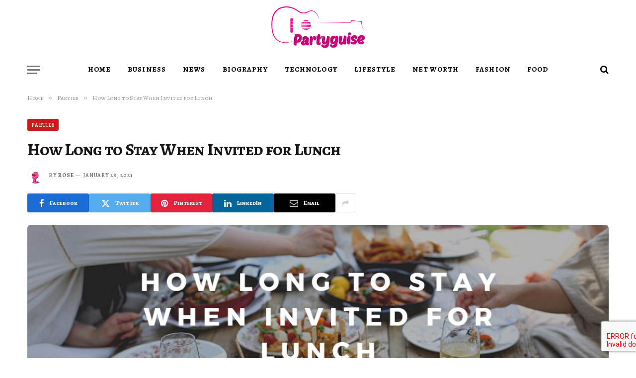

--- FILE ---
content_type: text/html; charset=UTF-8
request_url: https://www.partyguise.info/how-long-to-stay-when-invited-for-lunch/
body_size: 17855
content:

<!DOCTYPE html>
<html lang="en-US" class="s-light site-s-light">

<head>

	<meta charset="UTF-8" />
	<meta name="viewport" content="width=device-width, initial-scale=1" />
	<meta name='robots' content='index, follow, max-image-preview:large, max-snippet:-1, max-video-preview:-1' />
	<style>img:is([sizes="auto" i], [sizes^="auto," i]) { contain-intrinsic-size: 3000px 1500px }</style>
	
	<!-- This site is optimized with the Yoast SEO plugin v26.8 - https://yoast.com/product/yoast-seo-wordpress/ -->
	<title>How Long to Stay When Invited for Lunch - Party Guise</title><link rel="preload" as="image" imagesrcset="https://www.partyguise.info/wp-content/uploads/2021/01/how-long-to-stay-when-invited-for-lunch-1024x568.jpg 1024w, https://www.partyguise.info/wp-content/uploads/2021/01/how-long-to-stay-when-invited-for-lunch.jpg 1126w" imagesizes="(max-width: 1200px) 100vw, 1200px" /><link rel="preload" as="font" href="https://www.partyguise.info/wp-content/themes/smart-mag/css/icons/fonts/ts-icons.woff2?v3.2" type="font/woff2" crossorigin="anonymous" />
	<meta name="description" content="Overstaying an invite can sometimes be annoying to the host. Here is a look at how long you should stay when invited for lunch" />
	<link rel="canonical" href="https://www.partyguise.info/how-long-to-stay-when-invited-for-lunch/" />
	<meta property="og:locale" content="en_US" />
	<meta property="og:type" content="article" />
	<meta property="og:title" content="How Long to Stay When Invited for Lunch - Party Guise" />
	<meta property="og:description" content="Overstaying an invite can sometimes be annoying to the host. Here is a look at how long you should stay when invited for lunch" />
	<meta property="og:url" content="https://www.partyguise.info/how-long-to-stay-when-invited-for-lunch/" />
	<meta property="og:site_name" content="Party Guise" />
	<meta property="article:published_time" content="2021-01-28T07:38:49+00:00" />
	<meta property="article:modified_time" content="2021-02-01T16:25:24+00:00" />
	<meta property="og:image" content="https://www.partyguise.info/wp-content/uploads/2021/01/how-long-to-stay-when-invited-for-lunch.jpg" />
	<meta property="og:image:width" content="1126" />
	<meta property="og:image:height" content="625" />
	<meta property="og:image:type" content="image/jpeg" />
	<meta name="author" content="Rose" />
	<meta name="twitter:card" content="summary_large_image" />
	<meta name="twitter:label1" content="Written by" />
	<meta name="twitter:data1" content="Rose" />
	<meta name="twitter:label2" content="Est. reading time" />
	<meta name="twitter:data2" content="4 minutes" />
	<script type="application/ld+json" class="yoast-schema-graph">{"@context":"https://schema.org","@graph":[{"@type":"Article","@id":"https://www.partyguise.info/how-long-to-stay-when-invited-for-lunch/#article","isPartOf":{"@id":"https://www.partyguise.info/how-long-to-stay-when-invited-for-lunch/"},"author":{"name":"Rose","@id":"https://www.partyguise.info/#/schema/person/a48daa8b42f930442e1ca13f787016d8"},"headline":"How Long to Stay When Invited for Lunch","datePublished":"2021-01-28T07:38:49+00:00","dateModified":"2021-02-01T16:25:24+00:00","mainEntityOfPage":{"@id":"https://www.partyguise.info/how-long-to-stay-when-invited-for-lunch/"},"wordCount":807,"image":{"@id":"https://www.partyguise.info/how-long-to-stay-when-invited-for-lunch/#primaryimage"},"thumbnailUrl":"https://www.partyguise.info/wp-content/uploads/2021/01/how-long-to-stay-when-invited-for-lunch.jpg","articleSection":["Parties"],"inLanguage":"en-US"},{"@type":"WebPage","@id":"https://www.partyguise.info/how-long-to-stay-when-invited-for-lunch/","url":"https://www.partyguise.info/how-long-to-stay-when-invited-for-lunch/","name":"How Long to Stay When Invited for Lunch - Party Guise","isPartOf":{"@id":"https://www.partyguise.info/#website"},"primaryImageOfPage":{"@id":"https://www.partyguise.info/how-long-to-stay-when-invited-for-lunch/#primaryimage"},"image":{"@id":"https://www.partyguise.info/how-long-to-stay-when-invited-for-lunch/#primaryimage"},"thumbnailUrl":"https://www.partyguise.info/wp-content/uploads/2021/01/how-long-to-stay-when-invited-for-lunch.jpg","datePublished":"2021-01-28T07:38:49+00:00","dateModified":"2021-02-01T16:25:24+00:00","author":{"@id":"https://www.partyguise.info/#/schema/person/a48daa8b42f930442e1ca13f787016d8"},"description":"Overstaying an invite can sometimes be annoying to the host. Here is a look at how long you should stay when invited for lunch","breadcrumb":{"@id":"https://www.partyguise.info/how-long-to-stay-when-invited-for-lunch/#breadcrumb"},"inLanguage":"en-US","potentialAction":[{"@type":"ReadAction","target":["https://www.partyguise.info/how-long-to-stay-when-invited-for-lunch/"]}]},{"@type":"ImageObject","inLanguage":"en-US","@id":"https://www.partyguise.info/how-long-to-stay-when-invited-for-lunch/#primaryimage","url":"https://www.partyguise.info/wp-content/uploads/2021/01/how-long-to-stay-when-invited-for-lunch.jpg","contentUrl":"https://www.partyguise.info/wp-content/uploads/2021/01/how-long-to-stay-when-invited-for-lunch.jpg","width":1126,"height":625,"caption":"how long to stay when invited for lunch"},{"@type":"BreadcrumbList","@id":"https://www.partyguise.info/how-long-to-stay-when-invited-for-lunch/#breadcrumb","itemListElement":[{"@type":"ListItem","position":1,"name":"Home","item":"https://www.partyguise.info/"},{"@type":"ListItem","position":2,"name":"How Long to Stay When Invited for Lunch"}]},{"@type":"WebSite","@id":"https://www.partyguise.info/#website","url":"https://www.partyguise.info/","name":"Party Guise","description":"Bringing the Game to the Party","potentialAction":[{"@type":"SearchAction","target":{"@type":"EntryPoint","urlTemplate":"https://www.partyguise.info/?s={search_term_string}"},"query-input":{"@type":"PropertyValueSpecification","valueRequired":true,"valueName":"search_term_string"}}],"inLanguage":"en-US"},{"@type":"Person","@id":"https://www.partyguise.info/#/schema/person/a48daa8b42f930442e1ca13f787016d8","name":"Rose","image":{"@type":"ImageObject","inLanguage":"en-US","@id":"https://www.partyguise.info/#/schema/person/image/","url":"https://secure.gravatar.com/avatar/353c24b3869cd6f3b3420eef8101b999c9302f8eeac07bea44bc562a81688869?s=96&d=robohash&r=g","contentUrl":"https://secure.gravatar.com/avatar/353c24b3869cd6f3b3420eef8101b999c9302f8eeac07bea44bc562a81688869?s=96&d=robohash&r=g","caption":"Rose"}}]}</script>
	<!-- / Yoast SEO plugin. -->


<link rel='dns-prefetch' href='//fonts.googleapis.com' />
<link rel="alternate" type="application/rss+xml" title="Party Guise &raquo; Feed" href="https://www.partyguise.info/feed/" />
<link rel="alternate" type="application/rss+xml" title="Party Guise &raquo; Comments Feed" href="https://www.partyguise.info/comments/feed/" />
<script type="text/javascript">
/* <![CDATA[ */
window._wpemojiSettings = {"baseUrl":"https:\/\/s.w.org\/images\/core\/emoji\/16.0.1\/72x72\/","ext":".png","svgUrl":"https:\/\/s.w.org\/images\/core\/emoji\/16.0.1\/svg\/","svgExt":".svg","source":{"concatemoji":"https:\/\/www.partyguise.info\/wp-includes\/js\/wp-emoji-release.min.js?ver=6.8.3"}};
/*! This file is auto-generated */
!function(s,n){var o,i,e;function c(e){try{var t={supportTests:e,timestamp:(new Date).valueOf()};sessionStorage.setItem(o,JSON.stringify(t))}catch(e){}}function p(e,t,n){e.clearRect(0,0,e.canvas.width,e.canvas.height),e.fillText(t,0,0);var t=new Uint32Array(e.getImageData(0,0,e.canvas.width,e.canvas.height).data),a=(e.clearRect(0,0,e.canvas.width,e.canvas.height),e.fillText(n,0,0),new Uint32Array(e.getImageData(0,0,e.canvas.width,e.canvas.height).data));return t.every(function(e,t){return e===a[t]})}function u(e,t){e.clearRect(0,0,e.canvas.width,e.canvas.height),e.fillText(t,0,0);for(var n=e.getImageData(16,16,1,1),a=0;a<n.data.length;a++)if(0!==n.data[a])return!1;return!0}function f(e,t,n,a){switch(t){case"flag":return n(e,"\ud83c\udff3\ufe0f\u200d\u26a7\ufe0f","\ud83c\udff3\ufe0f\u200b\u26a7\ufe0f")?!1:!n(e,"\ud83c\udde8\ud83c\uddf6","\ud83c\udde8\u200b\ud83c\uddf6")&&!n(e,"\ud83c\udff4\udb40\udc67\udb40\udc62\udb40\udc65\udb40\udc6e\udb40\udc67\udb40\udc7f","\ud83c\udff4\u200b\udb40\udc67\u200b\udb40\udc62\u200b\udb40\udc65\u200b\udb40\udc6e\u200b\udb40\udc67\u200b\udb40\udc7f");case"emoji":return!a(e,"\ud83e\udedf")}return!1}function g(e,t,n,a){var r="undefined"!=typeof WorkerGlobalScope&&self instanceof WorkerGlobalScope?new OffscreenCanvas(300,150):s.createElement("canvas"),o=r.getContext("2d",{willReadFrequently:!0}),i=(o.textBaseline="top",o.font="600 32px Arial",{});return e.forEach(function(e){i[e]=t(o,e,n,a)}),i}function t(e){var t=s.createElement("script");t.src=e,t.defer=!0,s.head.appendChild(t)}"undefined"!=typeof Promise&&(o="wpEmojiSettingsSupports",i=["flag","emoji"],n.supports={everything:!0,everythingExceptFlag:!0},e=new Promise(function(e){s.addEventListener("DOMContentLoaded",e,{once:!0})}),new Promise(function(t){var n=function(){try{var e=JSON.parse(sessionStorage.getItem(o));if("object"==typeof e&&"number"==typeof e.timestamp&&(new Date).valueOf()<e.timestamp+604800&&"object"==typeof e.supportTests)return e.supportTests}catch(e){}return null}();if(!n){if("undefined"!=typeof Worker&&"undefined"!=typeof OffscreenCanvas&&"undefined"!=typeof URL&&URL.createObjectURL&&"undefined"!=typeof Blob)try{var e="postMessage("+g.toString()+"("+[JSON.stringify(i),f.toString(),p.toString(),u.toString()].join(",")+"));",a=new Blob([e],{type:"text/javascript"}),r=new Worker(URL.createObjectURL(a),{name:"wpTestEmojiSupports"});return void(r.onmessage=function(e){c(n=e.data),r.terminate(),t(n)})}catch(e){}c(n=g(i,f,p,u))}t(n)}).then(function(e){for(var t in e)n.supports[t]=e[t],n.supports.everything=n.supports.everything&&n.supports[t],"flag"!==t&&(n.supports.everythingExceptFlag=n.supports.everythingExceptFlag&&n.supports[t]);n.supports.everythingExceptFlag=n.supports.everythingExceptFlag&&!n.supports.flag,n.DOMReady=!1,n.readyCallback=function(){n.DOMReady=!0}}).then(function(){return e}).then(function(){var e;n.supports.everything||(n.readyCallback(),(e=n.source||{}).concatemoji?t(e.concatemoji):e.wpemoji&&e.twemoji&&(t(e.twemoji),t(e.wpemoji)))}))}((window,document),window._wpemojiSettings);
/* ]]> */
</script>
<style id='wp-emoji-styles-inline-css' type='text/css'>

	img.wp-smiley, img.emoji {
		display: inline !important;
		border: none !important;
		box-shadow: none !important;
		height: 1em !important;
		width: 1em !important;
		margin: 0 0.07em !important;
		vertical-align: -0.1em !important;
		background: none !important;
		padding: 0 !important;
	}
</style>
<link rel='stylesheet' id='wp-block-library-css' href='https://www.partyguise.info/wp-includes/css/dist/block-library/style.min.css?ver=6.8.3' type='text/css' media='all' />
<style id='classic-theme-styles-inline-css' type='text/css'>
/*! This file is auto-generated */
.wp-block-button__link{color:#fff;background-color:#32373c;border-radius:9999px;box-shadow:none;text-decoration:none;padding:calc(.667em + 2px) calc(1.333em + 2px);font-size:1.125em}.wp-block-file__button{background:#32373c;color:#fff;text-decoration:none}
</style>
<style id='global-styles-inline-css' type='text/css'>
:root{--wp--preset--aspect-ratio--square: 1;--wp--preset--aspect-ratio--4-3: 4/3;--wp--preset--aspect-ratio--3-4: 3/4;--wp--preset--aspect-ratio--3-2: 3/2;--wp--preset--aspect-ratio--2-3: 2/3;--wp--preset--aspect-ratio--16-9: 16/9;--wp--preset--aspect-ratio--9-16: 9/16;--wp--preset--color--black: #000000;--wp--preset--color--cyan-bluish-gray: #abb8c3;--wp--preset--color--white: #ffffff;--wp--preset--color--pale-pink: #f78da7;--wp--preset--color--vivid-red: #cf2e2e;--wp--preset--color--luminous-vivid-orange: #ff6900;--wp--preset--color--luminous-vivid-amber: #fcb900;--wp--preset--color--light-green-cyan: #7bdcb5;--wp--preset--color--vivid-green-cyan: #00d084;--wp--preset--color--pale-cyan-blue: #8ed1fc;--wp--preset--color--vivid-cyan-blue: #0693e3;--wp--preset--color--vivid-purple: #9b51e0;--wp--preset--gradient--vivid-cyan-blue-to-vivid-purple: linear-gradient(135deg,rgba(6,147,227,1) 0%,rgb(155,81,224) 100%);--wp--preset--gradient--light-green-cyan-to-vivid-green-cyan: linear-gradient(135deg,rgb(122,220,180) 0%,rgb(0,208,130) 100%);--wp--preset--gradient--luminous-vivid-amber-to-luminous-vivid-orange: linear-gradient(135deg,rgba(252,185,0,1) 0%,rgba(255,105,0,1) 100%);--wp--preset--gradient--luminous-vivid-orange-to-vivid-red: linear-gradient(135deg,rgba(255,105,0,1) 0%,rgb(207,46,46) 100%);--wp--preset--gradient--very-light-gray-to-cyan-bluish-gray: linear-gradient(135deg,rgb(238,238,238) 0%,rgb(169,184,195) 100%);--wp--preset--gradient--cool-to-warm-spectrum: linear-gradient(135deg,rgb(74,234,220) 0%,rgb(151,120,209) 20%,rgb(207,42,186) 40%,rgb(238,44,130) 60%,rgb(251,105,98) 80%,rgb(254,248,76) 100%);--wp--preset--gradient--blush-light-purple: linear-gradient(135deg,rgb(255,206,236) 0%,rgb(152,150,240) 100%);--wp--preset--gradient--blush-bordeaux: linear-gradient(135deg,rgb(254,205,165) 0%,rgb(254,45,45) 50%,rgb(107,0,62) 100%);--wp--preset--gradient--luminous-dusk: linear-gradient(135deg,rgb(255,203,112) 0%,rgb(199,81,192) 50%,rgb(65,88,208) 100%);--wp--preset--gradient--pale-ocean: linear-gradient(135deg,rgb(255,245,203) 0%,rgb(182,227,212) 50%,rgb(51,167,181) 100%);--wp--preset--gradient--electric-grass: linear-gradient(135deg,rgb(202,248,128) 0%,rgb(113,206,126) 100%);--wp--preset--gradient--midnight: linear-gradient(135deg,rgb(2,3,129) 0%,rgb(40,116,252) 100%);--wp--preset--font-size--small: 13px;--wp--preset--font-size--medium: 20px;--wp--preset--font-size--large: 36px;--wp--preset--font-size--x-large: 42px;--wp--preset--spacing--20: 0.44rem;--wp--preset--spacing--30: 0.67rem;--wp--preset--spacing--40: 1rem;--wp--preset--spacing--50: 1.5rem;--wp--preset--spacing--60: 2.25rem;--wp--preset--spacing--70: 3.38rem;--wp--preset--spacing--80: 5.06rem;--wp--preset--shadow--natural: 6px 6px 9px rgba(0, 0, 0, 0.2);--wp--preset--shadow--deep: 12px 12px 50px rgba(0, 0, 0, 0.4);--wp--preset--shadow--sharp: 6px 6px 0px rgba(0, 0, 0, 0.2);--wp--preset--shadow--outlined: 6px 6px 0px -3px rgba(255, 255, 255, 1), 6px 6px rgba(0, 0, 0, 1);--wp--preset--shadow--crisp: 6px 6px 0px rgba(0, 0, 0, 1);}:where(.is-layout-flex){gap: 0.5em;}:where(.is-layout-grid){gap: 0.5em;}body .is-layout-flex{display: flex;}.is-layout-flex{flex-wrap: wrap;align-items: center;}.is-layout-flex > :is(*, div){margin: 0;}body .is-layout-grid{display: grid;}.is-layout-grid > :is(*, div){margin: 0;}:where(.wp-block-columns.is-layout-flex){gap: 2em;}:where(.wp-block-columns.is-layout-grid){gap: 2em;}:where(.wp-block-post-template.is-layout-flex){gap: 1.25em;}:where(.wp-block-post-template.is-layout-grid){gap: 1.25em;}.has-black-color{color: var(--wp--preset--color--black) !important;}.has-cyan-bluish-gray-color{color: var(--wp--preset--color--cyan-bluish-gray) !important;}.has-white-color{color: var(--wp--preset--color--white) !important;}.has-pale-pink-color{color: var(--wp--preset--color--pale-pink) !important;}.has-vivid-red-color{color: var(--wp--preset--color--vivid-red) !important;}.has-luminous-vivid-orange-color{color: var(--wp--preset--color--luminous-vivid-orange) !important;}.has-luminous-vivid-amber-color{color: var(--wp--preset--color--luminous-vivid-amber) !important;}.has-light-green-cyan-color{color: var(--wp--preset--color--light-green-cyan) !important;}.has-vivid-green-cyan-color{color: var(--wp--preset--color--vivid-green-cyan) !important;}.has-pale-cyan-blue-color{color: var(--wp--preset--color--pale-cyan-blue) !important;}.has-vivid-cyan-blue-color{color: var(--wp--preset--color--vivid-cyan-blue) !important;}.has-vivid-purple-color{color: var(--wp--preset--color--vivid-purple) !important;}.has-black-background-color{background-color: var(--wp--preset--color--black) !important;}.has-cyan-bluish-gray-background-color{background-color: var(--wp--preset--color--cyan-bluish-gray) !important;}.has-white-background-color{background-color: var(--wp--preset--color--white) !important;}.has-pale-pink-background-color{background-color: var(--wp--preset--color--pale-pink) !important;}.has-vivid-red-background-color{background-color: var(--wp--preset--color--vivid-red) !important;}.has-luminous-vivid-orange-background-color{background-color: var(--wp--preset--color--luminous-vivid-orange) !important;}.has-luminous-vivid-amber-background-color{background-color: var(--wp--preset--color--luminous-vivid-amber) !important;}.has-light-green-cyan-background-color{background-color: var(--wp--preset--color--light-green-cyan) !important;}.has-vivid-green-cyan-background-color{background-color: var(--wp--preset--color--vivid-green-cyan) !important;}.has-pale-cyan-blue-background-color{background-color: var(--wp--preset--color--pale-cyan-blue) !important;}.has-vivid-cyan-blue-background-color{background-color: var(--wp--preset--color--vivid-cyan-blue) !important;}.has-vivid-purple-background-color{background-color: var(--wp--preset--color--vivid-purple) !important;}.has-black-border-color{border-color: var(--wp--preset--color--black) !important;}.has-cyan-bluish-gray-border-color{border-color: var(--wp--preset--color--cyan-bluish-gray) !important;}.has-white-border-color{border-color: var(--wp--preset--color--white) !important;}.has-pale-pink-border-color{border-color: var(--wp--preset--color--pale-pink) !important;}.has-vivid-red-border-color{border-color: var(--wp--preset--color--vivid-red) !important;}.has-luminous-vivid-orange-border-color{border-color: var(--wp--preset--color--luminous-vivid-orange) !important;}.has-luminous-vivid-amber-border-color{border-color: var(--wp--preset--color--luminous-vivid-amber) !important;}.has-light-green-cyan-border-color{border-color: var(--wp--preset--color--light-green-cyan) !important;}.has-vivid-green-cyan-border-color{border-color: var(--wp--preset--color--vivid-green-cyan) !important;}.has-pale-cyan-blue-border-color{border-color: var(--wp--preset--color--pale-cyan-blue) !important;}.has-vivid-cyan-blue-border-color{border-color: var(--wp--preset--color--vivid-cyan-blue) !important;}.has-vivid-purple-border-color{border-color: var(--wp--preset--color--vivid-purple) !important;}.has-vivid-cyan-blue-to-vivid-purple-gradient-background{background: var(--wp--preset--gradient--vivid-cyan-blue-to-vivid-purple) !important;}.has-light-green-cyan-to-vivid-green-cyan-gradient-background{background: var(--wp--preset--gradient--light-green-cyan-to-vivid-green-cyan) !important;}.has-luminous-vivid-amber-to-luminous-vivid-orange-gradient-background{background: var(--wp--preset--gradient--luminous-vivid-amber-to-luminous-vivid-orange) !important;}.has-luminous-vivid-orange-to-vivid-red-gradient-background{background: var(--wp--preset--gradient--luminous-vivid-orange-to-vivid-red) !important;}.has-very-light-gray-to-cyan-bluish-gray-gradient-background{background: var(--wp--preset--gradient--very-light-gray-to-cyan-bluish-gray) !important;}.has-cool-to-warm-spectrum-gradient-background{background: var(--wp--preset--gradient--cool-to-warm-spectrum) !important;}.has-blush-light-purple-gradient-background{background: var(--wp--preset--gradient--blush-light-purple) !important;}.has-blush-bordeaux-gradient-background{background: var(--wp--preset--gradient--blush-bordeaux) !important;}.has-luminous-dusk-gradient-background{background: var(--wp--preset--gradient--luminous-dusk) !important;}.has-pale-ocean-gradient-background{background: var(--wp--preset--gradient--pale-ocean) !important;}.has-electric-grass-gradient-background{background: var(--wp--preset--gradient--electric-grass) !important;}.has-midnight-gradient-background{background: var(--wp--preset--gradient--midnight) !important;}.has-small-font-size{font-size: var(--wp--preset--font-size--small) !important;}.has-medium-font-size{font-size: var(--wp--preset--font-size--medium) !important;}.has-large-font-size{font-size: var(--wp--preset--font-size--large) !important;}.has-x-large-font-size{font-size: var(--wp--preset--font-size--x-large) !important;}
:where(.wp-block-post-template.is-layout-flex){gap: 1.25em;}:where(.wp-block-post-template.is-layout-grid){gap: 1.25em;}
:where(.wp-block-columns.is-layout-flex){gap: 2em;}:where(.wp-block-columns.is-layout-grid){gap: 2em;}
:root :where(.wp-block-pullquote){font-size: 1.5em;line-height: 1.6;}
</style>
<link rel='stylesheet' id='dashicons-css' href='https://www.partyguise.info/wp-includes/css/dashicons.min.css?ver=6.8.3' type='text/css' media='all' />
<link rel='stylesheet' id='admin-bar-css' href='https://www.partyguise.info/wp-includes/css/admin-bar.min.css?ver=6.8.3' type='text/css' media='all' />
<style id='admin-bar-inline-css' type='text/css'>

    /* Hide CanvasJS credits for P404 charts specifically */
    #p404RedirectChart .canvasjs-chart-credit {
        display: none !important;
    }
    
    #p404RedirectChart canvas {
        border-radius: 6px;
    }

    .p404-redirect-adminbar-weekly-title {
        font-weight: bold;
        font-size: 14px;
        color: #fff;
        margin-bottom: 6px;
    }

    #wpadminbar #wp-admin-bar-p404_free_top_button .ab-icon:before {
        content: "\f103";
        color: #dc3545;
        top: 3px;
    }
    
    #wp-admin-bar-p404_free_top_button .ab-item {
        min-width: 80px !important;
        padding: 0px !important;
    }
    
    /* Ensure proper positioning and z-index for P404 dropdown */
    .p404-redirect-adminbar-dropdown-wrap { 
        min-width: 0; 
        padding: 0;
        position: static !important;
    }
    
    #wpadminbar #wp-admin-bar-p404_free_top_button_dropdown {
        position: static !important;
    }
    
    #wpadminbar #wp-admin-bar-p404_free_top_button_dropdown .ab-item {
        padding: 0 !important;
        margin: 0 !important;
    }
    
    .p404-redirect-dropdown-container {
        min-width: 340px;
        padding: 18px 18px 12px 18px;
        background: #23282d !important;
        color: #fff;
        border-radius: 12px;
        box-shadow: 0 8px 32px rgba(0,0,0,0.25);
        margin-top: 10px;
        position: relative !important;
        z-index: 999999 !important;
        display: block !important;
        border: 1px solid #444;
    }
    
    /* Ensure P404 dropdown appears on hover */
    #wpadminbar #wp-admin-bar-p404_free_top_button .p404-redirect-dropdown-container { 
        display: none !important;
    }
    
    #wpadminbar #wp-admin-bar-p404_free_top_button:hover .p404-redirect-dropdown-container { 
        display: block !important;
    }
    
    #wpadminbar #wp-admin-bar-p404_free_top_button:hover #wp-admin-bar-p404_free_top_button_dropdown .p404-redirect-dropdown-container {
        display: block !important;
    }
    
    .p404-redirect-card {
        background: #2c3338;
        border-radius: 8px;
        padding: 18px 18px 12px 18px;
        box-shadow: 0 2px 8px rgba(0,0,0,0.07);
        display: flex;
        flex-direction: column;
        align-items: flex-start;
        border: 1px solid #444;
    }
    
    .p404-redirect-btn {
        display: inline-block;
        background: #dc3545;
        color: #fff !important;
        font-weight: bold;
        padding: 5px 22px;
        border-radius: 8px;
        text-decoration: none;
        font-size: 17px;
        transition: background 0.2s, box-shadow 0.2s;
        margin-top: 8px;
        box-shadow: 0 2px 8px rgba(220,53,69,0.15);
        text-align: center;
        line-height: 1.6;
    }
    
    .p404-redirect-btn:hover {
        background: #c82333;
        color: #fff !important;
        box-shadow: 0 4px 16px rgba(220,53,69,0.25);
    }
    
    /* Prevent conflicts with other admin bar dropdowns */
    #wpadminbar .ab-top-menu > li:hover > .ab-item,
    #wpadminbar .ab-top-menu > li.hover > .ab-item {
        z-index: auto;
    }
    
    #wpadminbar #wp-admin-bar-p404_free_top_button:hover > .ab-item {
        z-index: 999998 !important;
    }
    
</style>
<link rel='stylesheet' id='contact-form-7-css' href='https://www.partyguise.info/wp-content/plugins/contact-form-7/includes/css/styles.css?ver=6.1.4' type='text/css' media='all' />
<link rel='stylesheet' id='smartmag-core-css' href='https://www.partyguise.info/wp-content/themes/smart-mag/style.css?ver=10.3.0' type='text/css' media='all' />
<style id='smartmag-core-inline-css' type='text/css'>
:root { --c-main: #d11717;
--c-main-rgb: 209,23,23;
--text-font: "Alegreya SC", system-ui, -apple-system, "Segoe UI", Arial, sans-serif;
--body-font: "Alegreya SC", system-ui, -apple-system, "Segoe UI", Arial, sans-serif;
--ui-font: "Alegreya SC", system-ui, -apple-system, "Segoe UI", Arial, sans-serif;
--title-font: "Alegreya SC", system-ui, -apple-system, "Segoe UI", Arial, sans-serif;
--h-font: "Alegreya SC", system-ui, -apple-system, "Segoe UI", Arial, sans-serif;
--tertiary-font: "Alegreya SC", system-ui, -apple-system, "Segoe UI", Arial, sans-serif;
--title-font: "Alegreya SC", system-ui, -apple-system, "Segoe UI", Arial, sans-serif;
--h-font: "Alegreya SC", system-ui, -apple-system, "Segoe UI", Arial, sans-serif;
--text-h-font: var(--h-font);
--title-font: var(--body-font);
--main-width: 1170px;
--c-post-meta: #6a6f7e;
--c-excerpts: #656a6d;
--excerpt-size: 13px;
--post-content-gaps: 1.5em; }
.post-title:not(._) { font-weight: 600; letter-spacing: -0.02em; }
:root { --sidebar-width: 301px; }
.ts-row, .has-el-gap { --sidebar-c-width: calc(var(--sidebar-width) + var(--grid-gutter-h) + var(--sidebar-c-pad)); }
:root { --sidebar-pad: 44px; --sidebar-sep-pad: 44px; }
.smart-head-main .smart-head-mid { background-color: #ffffff; }
.smart-head-main .smart-head-bot { background-color: #ffffff; }
.s-light .navigation-main { --c-nav: #000000; --c-nav-hov: #dd3333; }
.smart-head-main { --c-search-icon: #000000; }
.s-dark .lower-footer { color: #ffffff; }
.lower-footer .inner { padding-top: 55px; padding-bottom: 55px; padding-left: 30px; padding-right: 30px; }
.post-meta { font-family: var(--ui-font); }
.post-meta .meta-item, .post-meta .text-in { font-size: 10px; font-weight: 600; text-transform: uppercase; letter-spacing: 0.07em; }
.post-meta .post-cat > a { font-weight: 600; letter-spacing: 0.09em; }
.post-meta .post-author > a { font-weight: bold; }
.s-light .block-wrap.s-dark { --c-post-meta: var(--c-contrast-450); }
.post-meta .post-author > a { color: #6a6f7e; }
.post-meta .post-cat > a { color: var(--c-main); }
.s-dark .post-meta .post-cat > a { color: #6a6f7e; }
.l-post { --media-radius: 8px; }
.l-post .excerpt { font-family: var(--ui-font); }
.cat-labels .category { border-radius: 3px; padding-top: 2px; }
.block-head-a1 .heading { font-weight: 800; }
.block-head-a2 .heading { font-weight: 900; }
.block-head-c .heading { font-family: var(--ui-font); font-size: 16px; letter-spacing: 0.05em; }
.block-head-g .heading { font-size: 15px; letter-spacing: 0.05em; }
.load-button { border-radius: 6px; }
.loop-grid-base .post-title { font-size: 17px; }
.loop-grid-sm .post-title { font-size: 15px; }
.has-nums .l-post { --num-font: var(--ui-font); }
.has-nums-a .l-post .post-title:before,
.has-nums-b .l-post .content:before { font-size: 34px; font-weight: 500; }
.has-nums:not(.has-nums-c) { --num-color: var(--c-main); }
.loop-list .ratio-is-custom { padding-bottom: calc(100% / 1.55); }
.loop-list .post-title { font-size: 22px; }
.single-featured .featured, .the-post-header .featured { border-radius: 6px; --media-radius: 6px; overflow: hidden; }
.post-meta-single .meta-item, .post-meta-single .text-in { font-size: 11px; font-weight: 500; }
.entry-content { font-family: "arial", system-ui, -apple-system, "Segoe UI", Arial, sans-serif; --c-a: #ff3a3a; }
.entry-content p { --post-content-gaps: 1.3em; }
.post-share-b:not(.is-not-global) { --service-width: 124px; --service-min-width: initial; --service-b-radius: 3px; }
.post-share-b:not(.is-not-global) .service .label { font-size: 12px; }
.s-head-modern .sub-title { font-size: 16px; }
.a-wrap-1 { background-color: #303030; }
@media (min-width: 1200px) { .s-head-modern-a .post-title { font-size: 34px; } }
@media (min-width: 940px) and (max-width: 1200px) { .ts-row, .has-el-gap { --sidebar-c-width: calc(var(--sidebar-width) + var(--grid-gutter-h) + var(--sidebar-c-pad)); } }
@media (min-width: 768px) and (max-width: 940px) { .ts-contain, .main { padding-left: 35px; padding-right: 35px; } }
@media (max-width: 767px) { .ts-contain, .main { padding-left: 25px; padding-right: 25px; } }


</style>
<link rel='stylesheet' id='smartmag-magnific-popup-css' href='https://www.partyguise.info/wp-content/themes/smart-mag/css/lightbox.css?ver=10.3.0' type='text/css' media='all' />
<link rel='stylesheet' id='smartmag-icons-css' href='https://www.partyguise.info/wp-content/themes/smart-mag/css/icons/icons.css?ver=10.3.0' type='text/css' media='all' />
<link rel='stylesheet' id='smartmag-gfonts-custom-css' href='https://fonts.googleapis.com/css?family=Alegreya+SC%3A400%2C500%2C600%2C700%7Carial%3A400%2C500%2C600%2C700&#038;display=swap' type='text/css' media='all' />
<script type="text/javascript" id="smartmag-lazy-inline-js-after">
/* <![CDATA[ */
/**
 * @copyright ThemeSphere
 * @preserve
 */
var BunyadLazy={};BunyadLazy.load=function(){function a(e,n){var t={};e.dataset.bgset&&e.dataset.sizes?(t.sizes=e.dataset.sizes,t.srcset=e.dataset.bgset):t.src=e.dataset.bgsrc,function(t){var a=t.dataset.ratio;if(0<a){const e=t.parentElement;if(e.classList.contains("media-ratio")){const n=e.style;n.getPropertyValue("--a-ratio")||(n.paddingBottom=100/a+"%")}}}(e);var a,o=document.createElement("img");for(a in o.onload=function(){var t="url('"+(o.currentSrc||o.src)+"')",a=e.style;a.backgroundImage!==t&&requestAnimationFrame(()=>{a.backgroundImage=t,n&&n()}),o.onload=null,o.onerror=null,o=null},o.onerror=o.onload,t)o.setAttribute(a,t[a]);o&&o.complete&&0<o.naturalWidth&&o.onload&&o.onload()}function e(t){t.dataset.loaded||a(t,()=>{document.dispatchEvent(new Event("lazyloaded")),t.dataset.loaded=1})}function n(t){"complete"===document.readyState?t():window.addEventListener("load",t)}return{initEarly:function(){var t,a=()=>{document.querySelectorAll(".img.bg-cover:not(.lazyload)").forEach(e)};"complete"!==document.readyState?(t=setInterval(a,150),n(()=>{a(),clearInterval(t)})):a()},callOnLoad:n,initBgImages:function(t){t&&n(()=>{document.querySelectorAll(".img.bg-cover").forEach(e)})},bgLoad:a}}(),BunyadLazy.load.initEarly();
/* ]]> */
</script>
<script type="text/javascript" src="https://www.partyguise.info/wp-content/plugins/sphere-post-views/assets/js/post-views.js?ver=1.0.1" id="sphere-post-views-js"></script>
<script type="text/javascript" id="sphere-post-views-js-after">
/* <![CDATA[ */
var Sphere_PostViews = {"ajaxUrl":"https:\/\/www.partyguise.info\/wp-admin\/admin-ajax.php?sphere_post_views=1","sampling":0,"samplingRate":10,"repeatCountDelay":0,"postID":671,"token":"7ffbc59517"}
/* ]]> */
</script>
<script type="text/javascript" src="https://www.partyguise.info/wp-includes/js/jquery/jquery.min.js?ver=3.7.1" id="jquery-core-js"></script>
<script type="text/javascript" src="https://www.partyguise.info/wp-includes/js/jquery/jquery-migrate.min.js?ver=3.4.1" id="jquery-migrate-js"></script>
<link rel="https://api.w.org/" href="https://www.partyguise.info/wp-json/" /><link rel="alternate" title="JSON" type="application/json" href="https://www.partyguise.info/wp-json/wp/v2/posts/671" /><link rel="EditURI" type="application/rsd+xml" title="RSD" href="https://www.partyguise.info/xmlrpc.php?rsd" />
<meta name="generator" content="WordPress 6.8.3" />
<link rel='shortlink' href='https://www.partyguise.info/?p=671' />
<link rel="alternate" title="oEmbed (JSON)" type="application/json+oembed" href="https://www.partyguise.info/wp-json/oembed/1.0/embed?url=https%3A%2F%2Fwww.partyguise.info%2Fhow-long-to-stay-when-invited-for-lunch%2F" />
<link rel="alternate" title="oEmbed (XML)" type="text/xml+oembed" href="https://www.partyguise.info/wp-json/oembed/1.0/embed?url=https%3A%2F%2Fwww.partyguise.info%2Fhow-long-to-stay-when-invited-for-lunch%2F&#038;format=xml" />

		<script>
		var BunyadSchemeKey = 'bunyad-scheme';
		(() => {
			const d = document.documentElement;
			const c = d.classList;
			var scheme = localStorage.getItem(BunyadSchemeKey);
			
			if (scheme) {
				d.dataset.origClass = c;
				scheme === 'dark' ? c.remove('s-light', 'site-s-light') : c.remove('s-dark', 'site-s-dark');
				c.add('site-s-' + scheme, 's-' + scheme);
			}
		})();
		</script>
		<meta name="generator" content="Elementor 3.32.2; features: additional_custom_breakpoints; settings: css_print_method-external, google_font-enabled, font_display-swap">
			<style>
				.e-con.e-parent:nth-of-type(n+4):not(.e-lazyloaded):not(.e-no-lazyload),
				.e-con.e-parent:nth-of-type(n+4):not(.e-lazyloaded):not(.e-no-lazyload) * {
					background-image: none !important;
				}
				@media screen and (max-height: 1024px) {
					.e-con.e-parent:nth-of-type(n+3):not(.e-lazyloaded):not(.e-no-lazyload),
					.e-con.e-parent:nth-of-type(n+3):not(.e-lazyloaded):not(.e-no-lazyload) * {
						background-image: none !important;
					}
				}
				@media screen and (max-height: 640px) {
					.e-con.e-parent:nth-of-type(n+2):not(.e-lazyloaded):not(.e-no-lazyload),
					.e-con.e-parent:nth-of-type(n+2):not(.e-lazyloaded):not(.e-no-lazyload) * {
						background-image: none !important;
					}
				}
			</style>
			

</head>

<body class="wp-singular post-template-default single single-post postid-671 single-format-standard wp-theme-smart-mag no-sidebar post-layout-modern post-cat-30 has-lb has-lb-sm ts-img-hov-fade has-sb-sep layout-normal elementor-default elementor-kit-1053">



<div class="main-wrap">

	
<div class="off-canvas-backdrop"></div>
<div class="mobile-menu-container off-canvas s-dark hide-menu-lg" id="off-canvas">

	<div class="off-canvas-head">
		<a href="#" class="close">
			<span class="visuallyhidden">Close Menu</span>
			<i class="tsi tsi-times"></i>
		</a>

		<div class="ts-logo">
			<img class="logo-mobile logo-image logo-image-dark" src="https://www.partyguise.info/wp-content/uploads/2023/07/Untitledcfvvvv-01.png" width="307" height="144" alt="Party Guise"/><img class="logo-mobile logo-image" src="https://www.partyguise.info/wp-content/uploads/2023/07/Untitledcfvvvv-01.png" width="307" height="144" alt="Party Guise"/>		</div>
	</div>

	<div class="off-canvas-content">

					<ul class="mobile-menu"></ul>
		
					<div class="off-canvas-widgets">
				
		<div id="smartmag-block-newsletter-2" class="widget ts-block-widget smartmag-widget-newsletter">		
		<div class="block">
			<div class="block-newsletter ">
	<div class="spc-newsletter spc-newsletter-b spc-newsletter-center spc-newsletter-sm">

		<div class="bg-wrap"></div>

		
		<div class="inner">

			
			
			<h3 class="heading">
				Subscribe to Updates			</h3>

							<div class="base-text message">
					<p>Get the latest creative news from FooBar about art, design and business.</p>
</div>
			
							<form method="post" action="" class="form fields-style fields-full" target="_blank">
					<div class="main-fields">
						<p class="field-email">
							<input type="email" name="EMAIL" placeholder="Your email address.." required />
						</p>
						
						<p class="field-submit">
							<input type="submit" value="Subscribe" />
						</p>
					</div>

											<p class="disclaimer">
							<label>
																	<input type="checkbox" name="privacy" required />
								
								By signing up, you agree to the our terms and our <a href="#">Privacy Policy</a> agreement.							</label>
						</p>
									</form>
			
			
		</div>
	</div>
</div>		</div>

		</div>
		<div id="smartmag-block-posts-small-3" class="widget ts-block-widget smartmag-widget-posts-small">		
		<div class="block">
					<section class="block-wrap block-posts-small block-sc mb-none" data-id="1">

			<div class="widget-title block-head block-head-ac block-head-b"><h5 class="heading">What's Hot</h5></div>	
			<div class="block-content">
				
	<div class="loop loop-small loop-small-a loop-sep loop-small-sep grid grid-1 md:grid-1 sm:grid-1 xs:grid-1">

					
<article class="l-post small-post small-a-post m-pos-left">

	
			<div class="media">

		
			<a href="https://www.partyguise.info/the-art-of-temporal-decor-designing-parties-that-evolve-as-the-night-progresses/" class="image-link media-ratio ar-bunyad-thumb" title="The Art of Temporal Decor: Designing Parties That Evolve as the Night Progresses"><span data-bgsrc="https://www.partyguise.info/wp-content/uploads/2025/10/The-Art-of-Temporal-Decor-Designing-Parties-That-Evolve-as-the-Night-Progresses-300x200.webp" class="img bg-cover wp-post-image attachment-medium size-medium lazyload" data-bgset="https://www.partyguise.info/wp-content/uploads/2025/10/The-Art-of-Temporal-Decor-Designing-Parties-That-Evolve-as-the-Night-Progresses-300x200.webp 300w, https://www.partyguise.info/wp-content/uploads/2025/10/The-Art-of-Temporal-Decor-Designing-Parties-That-Evolve-as-the-Night-Progresses-768x512.webp 768w, https://www.partyguise.info/wp-content/uploads/2025/10/The-Art-of-Temporal-Decor-Designing-Parties-That-Evolve-as-the-Night-Progresses-150x100.webp 150w, https://www.partyguise.info/wp-content/uploads/2025/10/The-Art-of-Temporal-Decor-Designing-Parties-That-Evolve-as-the-Night-Progresses-450x300.webp 450w, https://www.partyguise.info/wp-content/uploads/2025/10/The-Art-of-Temporal-Decor-Designing-Parties-That-Evolve-as-the-Night-Progresses.webp 900w" data-sizes="(max-width: 107px) 100vw, 107px" role="img" aria-label="Temporal Decor"></span></a>			
			
			
			
		
		</div>
	

	
		<div class="content">

			<div class="post-meta post-meta-a post-meta-left has-below"><h4 class="is-title post-title"><a href="https://www.partyguise.info/the-art-of-temporal-decor-designing-parties-that-evolve-as-the-night-progresses/">The Art of Temporal Decor: Designing Parties That Evolve as the Night Progresses</a></h4><div class="post-meta-items meta-below"><span class="meta-item date"><span class="date-link"><time class="post-date" datetime="2025-10-24T04:10:34+00:00">October 24, 2025</time></span></span></div></div>			
			
			
		</div>

	
</article>	
					
<article class="l-post small-post small-a-post m-pos-left">

	
			<div class="media">

		
			<a href="https://www.partyguise.info/virtual-hybrid-party-game-ideas-for-2025-where-screens-laughter-and-chaos-collide/" class="image-link media-ratio ar-bunyad-thumb" title="Virtual/Hybrid Party Game Ideas for 2025: Where Screens, Laughter, and Chaos Collide"><span data-bgsrc="https://www.partyguise.info/wp-content/uploads/2025/10/Virtual-Hybrid-Party-Game-Ideas-for-2025-Where-Screens-Laughter-and-Chaos-Collide-300x200.webp" class="img bg-cover wp-post-image attachment-medium size-medium lazyload" data-bgset="https://www.partyguise.info/wp-content/uploads/2025/10/Virtual-Hybrid-Party-Game-Ideas-for-2025-Where-Screens-Laughter-and-Chaos-Collide-300x200.webp 300w, https://www.partyguise.info/wp-content/uploads/2025/10/Virtual-Hybrid-Party-Game-Ideas-for-2025-Where-Screens-Laughter-and-Chaos-Collide-768x512.webp 768w, https://www.partyguise.info/wp-content/uploads/2025/10/Virtual-Hybrid-Party-Game-Ideas-for-2025-Where-Screens-Laughter-and-Chaos-Collide-150x100.webp 150w, https://www.partyguise.info/wp-content/uploads/2025/10/Virtual-Hybrid-Party-Game-Ideas-for-2025-Where-Screens-Laughter-and-Chaos-Collide-450x300.webp 450w, https://www.partyguise.info/wp-content/uploads/2025/10/Virtual-Hybrid-Party-Game-Ideas-for-2025-Where-Screens-Laughter-and-Chaos-Collide.webp 900w" data-sizes="(max-width: 107px) 100vw, 107px" role="img" aria-label="Party Game"></span></a>			
			
			
			
		
		</div>
	

	
		<div class="content">

			<div class="post-meta post-meta-a post-meta-left has-below"><h4 class="is-title post-title"><a href="https://www.partyguise.info/virtual-hybrid-party-game-ideas-for-2025-where-screens-laughter-and-chaos-collide/">Virtual/Hybrid Party Game Ideas for 2025: Where Screens, Laughter, and Chaos Collide</a></h4><div class="post-meta-items meta-below"><span class="meta-item date"><span class="date-link"><time class="post-date" datetime="2025-10-24T04:07:28+00:00">October 24, 2025</time></span></span></div></div>			
			
			
		</div>

	
</article>	
					
<article class="l-post small-post small-a-post m-pos-left">

	
			<div class="media">

		
			<a href="https://www.partyguise.info/how-to-plan-the-perfect-party-easy-tips-for-a-fun-and-memorable-event/" class="image-link media-ratio ar-bunyad-thumb" title="How To Plan The Perfect Party: Easy Tips For A Fun And Memorable Event"><span data-bgsrc="https://www.partyguise.info/wp-content/uploads/2025/06/How-To-Plan-The-Perfect-Party-Easy-Tips-For-A-Fun-And-Memorable-Event-300x200.webp" class="img bg-cover wp-post-image attachment-medium size-medium lazyload" data-bgset="https://www.partyguise.info/wp-content/uploads/2025/06/How-To-Plan-The-Perfect-Party-Easy-Tips-For-A-Fun-And-Memorable-Event-300x200.webp 300w, https://www.partyguise.info/wp-content/uploads/2025/06/How-To-Plan-The-Perfect-Party-Easy-Tips-For-A-Fun-And-Memorable-Event-768x512.webp 768w, https://www.partyguise.info/wp-content/uploads/2025/06/How-To-Plan-The-Perfect-Party-Easy-Tips-For-A-Fun-And-Memorable-Event-150x100.webp 150w, https://www.partyguise.info/wp-content/uploads/2025/06/How-To-Plan-The-Perfect-Party-Easy-Tips-For-A-Fun-And-Memorable-Event-450x300.webp 450w, https://www.partyguise.info/wp-content/uploads/2025/06/How-To-Plan-The-Perfect-Party-Easy-Tips-For-A-Fun-And-Memorable-Event.webp 900w" data-sizes="(max-width: 107px) 100vw, 107px" role="img" aria-label="How To Plan The Perfect Party Easy Tips For A Fun And Memorable Event"></span></a>			
			
			
			
		
		</div>
	

	
		<div class="content">

			<div class="post-meta post-meta-a post-meta-left has-below"><h4 class="is-title post-title"><a href="https://www.partyguise.info/how-to-plan-the-perfect-party-easy-tips-for-a-fun-and-memorable-event/">How To Plan The Perfect Party: Easy Tips For A Fun And Memorable Event</a></h4><div class="post-meta-items meta-below"><span class="meta-item date"><span class="date-link"><time class="post-date" datetime="2025-06-26T04:30:26+00:00">June 26, 2025</time></span></span></div></div>			
			
			
		</div>

	
</article>	
		
	</div>

					</div>

		</section>
				</div>

		</div>			</div>
		
		
		<div class="spc-social-block spc-social spc-social-b smart-head-social">
		
			
				<a href="#" class="link service s-facebook" target="_blank" rel="nofollow noopener">
					<i class="icon tsi tsi-facebook"></i>					<span class="visuallyhidden">Facebook</span>
				</a>
									
			
				<a href="#" class="link service s-twitter" target="_blank" rel="nofollow noopener">
					<i class="icon tsi tsi-twitter"></i>					<span class="visuallyhidden">X (Twitter)</span>
				</a>
									
			
				<a href="#" class="link service s-instagram" target="_blank" rel="nofollow noopener">
					<i class="icon tsi tsi-instagram"></i>					<span class="visuallyhidden">Instagram</span>
				</a>
									
			
		</div>

		
	</div>

</div>
<div class="smart-head smart-head-b smart-head-main" id="smart-head" data-sticky="auto" data-sticky-type="smart" data-sticky-full>
	
	<div class="smart-head-row smart-head-mid smart-head-row-3 s-dark smart-head-row-full">

		<div class="inner wrap">

							
				<div class="items items-left empty">
								</div>

							
				<div class="items items-center ">
					<a href="https://www.partyguise.info/" title="Party Guise" rel="home" class="logo-link ts-logo logo-is-image">
		<span>
			
				
					<img fetchpriority="high" src="https://www.partyguise.info/wp-content/uploads/2023/07/Untitledcfvvvv-01.png" class="logo-image logo-image-dark" alt="Party Guise" width="613" height="288"/><img loading="lazy" src="https://www.partyguise.info/wp-content/uploads/2023/07/Untitledcfvvvv-01.png" class="logo-image" alt="Party Guise" width="613" height="288"/>
									 
					</span>
	</a>				</div>

							
				<div class="items items-right empty">
								</div>

						
		</div>
	</div>

	
	<div class="smart-head-row smart-head-bot smart-head-row-3 s-dark has-center-nav smart-head-row-full">

		<div class="inner wrap">

							
				<div class="items items-left ">
				
<button class="offcanvas-toggle has-icon" type="button" aria-label="Menu">
	<span class="hamburger-icon hamburger-icon-a">
		<span class="inner"></span>
	</span>
</button>				</div>

							
				<div class="items items-center ">
					<div class="nav-wrap">
		<nav class="navigation navigation-main nav-hov-a">
			<ul id="menu-main-menu" class="menu"><li id="menu-item-34" class="menu-item menu-item-type-custom menu-item-object-custom menu-item-34"><a href="http://www.partyguise.com/">Home</a></li>
<li id="menu-item-10245" class="menu-item menu-item-type-taxonomy menu-item-object-category menu-cat-98 menu-item-10245"><a href="https://www.partyguise.info/category/business/">Business</a></li>
<li id="menu-item-10246" class="menu-item menu-item-type-taxonomy menu-item-object-category menu-cat-64 menu-item-10246"><a href="https://www.partyguise.info/category/example-3/">News</a></li>
<li id="menu-item-7763" class="menu-item menu-item-type-taxonomy menu-item-object-category menu-cat-97 menu-item-7763"><a href="https://www.partyguise.info/category/biography/">Biography</a></li>
<li id="menu-item-7742" class="menu-item menu-item-type-taxonomy menu-item-object-category menu-cat-69 menu-item-7742"><a href="https://www.partyguise.info/category/example-4/">Technology</a></li>
<li id="menu-item-7740" class="menu-item menu-item-type-taxonomy menu-item-object-category menu-cat-63 menu-item-7740"><a href="https://www.partyguise.info/category/example-1/">Lifestyle</a></li>
<li id="menu-item-7764" class="menu-item menu-item-type-taxonomy menu-item-object-category menu-cat-99 menu-item-7764"><a href="https://www.partyguise.info/category/net-worth/">Net Worth</a></li>
<li id="menu-item-10085" class="menu-item menu-item-type-taxonomy menu-item-object-category menu-cat-100 menu-item-10085"><a href="https://www.partyguise.info/category/fashion/">Fashion</a></li>
<li id="menu-item-10086" class="menu-item menu-item-type-taxonomy menu-item-object-category menu-cat-108 menu-item-10086"><a href="https://www.partyguise.info/category/food/">Food</a></li>
</ul>		</nav>
	</div>
				</div>

							
				<div class="items items-right ">
				

	<a href="#" class="search-icon has-icon-only is-icon" title="Search">
		<i class="tsi tsi-search"></i>
	</a>

				</div>

						
		</div>
	</div>

	</div>
<div class="smart-head smart-head-a smart-head-mobile" id="smart-head-mobile" data-sticky="mid" data-sticky-type="smart" data-sticky-full>
	
	<div class="smart-head-row smart-head-mid smart-head-row-3 s-dark smart-head-row-full">

		<div class="inner wrap">

							
				<div class="items items-left ">
				
<button class="offcanvas-toggle has-icon" type="button" aria-label="Menu">
	<span class="hamburger-icon hamburger-icon-a">
		<span class="inner"></span>
	</span>
</button>				</div>

							
				<div class="items items-center ">
					<a href="https://www.partyguise.info/" title="Party Guise" rel="home" class="logo-link ts-logo logo-is-image">
		<span>
			
									<img class="logo-mobile logo-image logo-image-dark" src="https://www.partyguise.info/wp-content/uploads/2023/07/Untitledcfvvvv-01.png" width="307" height="144" alt="Party Guise"/><img class="logo-mobile logo-image" src="https://www.partyguise.info/wp-content/uploads/2023/07/Untitledcfvvvv-01.png" width="307" height="144" alt="Party Guise"/>									 
					</span>
	</a>				</div>

							
				<div class="items items-right ">
				

	<a href="#" class="search-icon has-icon-only is-icon" title="Search">
		<i class="tsi tsi-search"></i>
	</a>

				</div>

						
		</div>
	</div>

	</div>
<nav class="breadcrumbs is-full-width breadcrumbs-a" id="breadcrumb"><div class="inner ts-contain "><span><a href="https://www.partyguise.info/"><span>Home</span></a></span><span class="delim">&raquo;</span><span><a href="https://www.partyguise.info/category/parties/"><span>Parties</span></a></span><span class="delim">&raquo;</span><span class="current">How Long to Stay When Invited for Lunch</span></div></nav>
<div class="main ts-contain cf no-sidebar">
	
		

<div class="ts-row">
	<div class="col-8 main-content s-post-contain">

					<div class="the-post-header s-head-modern s-head-modern-a">
	<div class="post-meta post-meta-a post-meta-left post-meta-single has-below"><div class="post-meta-items meta-above"><span class="meta-item cat-labels">
						
						<a href="https://www.partyguise.info/category/parties/" class="category" rel="category">Parties</a>
					</span>
					</div><h1 class="is-title post-title">How Long to Stay When Invited for Lunch</h1><div class="post-meta-items meta-below has-author-img"><span class="meta-item post-author has-img"><img alt='Rose' src='https://secure.gravatar.com/avatar/353c24b3869cd6f3b3420eef8101b999c9302f8eeac07bea44bc562a81688869?s=32&#038;d=robohash&#038;r=g' srcset='https://secure.gravatar.com/avatar/353c24b3869cd6f3b3420eef8101b999c9302f8eeac07bea44bc562a81688869?s=64&#038;d=robohash&#038;r=g 2x' class='avatar avatar-32 photo' height='32' width='32' decoding='async'/><span class="by">By</span> <a href="https://www.partyguise.info/author/william/" title="Posts by Rose" rel="author">Rose</a></span><span class="meta-item date"><time class="post-date" datetime="2021-01-28T07:38:49+00:00">January 28, 2021</time></span></div></div>
	<div class="post-share post-share-b spc-social-colors  post-share-b1">

				
		
				
			<a href="https://www.facebook.com/sharer.php?u=https%3A%2F%2Fwww.partyguise.info%2Fhow-long-to-stay-when-invited-for-lunch%2F" class="cf service s-facebook service-lg" 
				title="Share on Facebook" target="_blank" rel="nofollow noopener">
				<i class="tsi tsi-facebook"></i>
				<span class="label">Facebook</span>
							</a>
				
				
			<a href="https://twitter.com/intent/tweet?url=https%3A%2F%2Fwww.partyguise.info%2Fhow-long-to-stay-when-invited-for-lunch%2F&#038;text=How%20Long%20to%20Stay%20When%20Invited%20for%20Lunch" class="cf service s-twitter service-lg" 
				title="Share on X (Twitter)" target="_blank" rel="nofollow noopener">
				<i class="tsi tsi-twitter"></i>
				<span class="label">Twitter</span>
							</a>
				
				
			<a href="https://pinterest.com/pin/create/button/?url=https%3A%2F%2Fwww.partyguise.info%2Fhow-long-to-stay-when-invited-for-lunch%2F&#038;media=https%3A%2F%2Fwww.partyguise.info%2Fwp-content%2Fuploads%2F2021%2F01%2Fhow-long-to-stay-when-invited-for-lunch.jpg&#038;description=How%20Long%20to%20Stay%20When%20Invited%20for%20Lunch" class="cf service s-pinterest service-lg" 
				title="Share on Pinterest" target="_blank" rel="nofollow noopener">
				<i class="tsi tsi-pinterest"></i>
				<span class="label">Pinterest</span>
							</a>
				
				
			<a href="https://www.linkedin.com/shareArticle?mini=true&#038;url=https%3A%2F%2Fwww.partyguise.info%2Fhow-long-to-stay-when-invited-for-lunch%2F" class="cf service s-linkedin service-lg" 
				title="Share on LinkedIn" target="_blank" rel="nofollow noopener">
				<i class="tsi tsi-linkedin"></i>
				<span class="label">LinkedIn</span>
							</a>
				
				
			<a href="/cdn-cgi/l/email-protection#[base64]" class="cf service s-email service-lg" title="Share via Email" target="_blank" rel="nofollow noopener">
				<i class="tsi tsi-envelope-o"></i>
				<span class="label">Email</span>
							</a>
				
				
			<a href="https://www.tumblr.com/share/link?url=https%3A%2F%2Fwww.partyguise.info%2Fhow-long-to-stay-when-invited-for-lunch%2F&#038;name=How%20Long%20to%20Stay%20When%20Invited%20for%20Lunch" class="cf service s-tumblr service-sm" 
				title="Share on Tumblr" target="_blank" rel="nofollow noopener">
				<i class="tsi tsi-tumblr"></i>
				<span class="label">Tumblr</span>
							</a>
				
				
			<a href="https://wa.me/?text=How%20Long%20to%20Stay%20When%20Invited%20for%20Lunch%20https%3A%2F%2Fwww.partyguise.info%2Fhow-long-to-stay-when-invited-for-lunch%2F" class="cf service s-whatsapp service-sm" 
				title="Share on WhatsApp" target="_blank" rel="nofollow noopener">
				<i class="tsi tsi-whatsapp"></i>
				<span class="label">WhatsApp</span>
							</a>
				
				
			<a href="https://www.reddit.com/submit?url=https%3A%2F%2Fwww.partyguise.info%2Fhow-long-to-stay-when-invited-for-lunch%2F&#038;title=How%20Long%20to%20Stay%20When%20Invited%20for%20Lunch" class="cf service s-reddit service-sm" 
				title="Share on Reddit" target="_blank" rel="nofollow noopener">
				<i class="tsi tsi-reddit-alien"></i>
				<span class="label">Reddit</span>
							</a>
				
		
				
					<a href="#" class="show-more" title="Show More Social Sharing"><i class="tsi tsi-share"></i></a>
		
				
	</div>

	
	
</div>		
					<div class="single-featured">	
	<div class="featured">
				
			<a href="https://www.partyguise.info/wp-content/uploads/2021/01/how-long-to-stay-when-invited-for-lunch.jpg" class="image-link media-ratio ar-bunyad-main-full" title="How Long to Stay When Invited for Lunch"><img loading="lazy" width="1200" height="574" src="https://www.partyguise.info/wp-content/uploads/2021/01/how-long-to-stay-when-invited-for-lunch-1024x568.jpg" class="attachment-bunyad-main-full size-bunyad-main-full no-lazy skip-lazy wp-post-image" alt="how long to stay when invited for lunch" sizes="(max-width: 1200px) 100vw, 1200px" title="How Long to Stay When Invited for Lunch" decoding="async" srcset="https://www.partyguise.info/wp-content/uploads/2021/01/how-long-to-stay-when-invited-for-lunch-1024x568.jpg 1024w, https://www.partyguise.info/wp-content/uploads/2021/01/how-long-to-stay-when-invited-for-lunch.jpg 1126w" /></a>		
						
			</div>

	</div>
		
		<div class="the-post s-post-modern the-post-modern">

			<article id="post-671" class="post-671 post type-post status-publish format-standard has-post-thumbnail category-parties">
				
<div class="post-content-wrap has-share-float">
						<div class="post-share-float share-float-b is-hidden spc-social-colors spc-social-colored">
	<div class="inner">
					<span class="share-text">Share</span>
		
		<div class="services">
					
				
			<a href="https://www.facebook.com/sharer.php?u=https%3A%2F%2Fwww.partyguise.info%2Fhow-long-to-stay-when-invited-for-lunch%2F" class="cf service s-facebook" target="_blank" title="Facebook" rel="nofollow noopener">
				<i class="tsi tsi-facebook"></i>
				<span class="label">Facebook</span>

							</a>
				
				
			<a href="https://twitter.com/intent/tweet?url=https%3A%2F%2Fwww.partyguise.info%2Fhow-long-to-stay-when-invited-for-lunch%2F&text=How%20Long%20to%20Stay%20When%20Invited%20for%20Lunch" class="cf service s-twitter" target="_blank" title="Twitter" rel="nofollow noopener">
				<i class="tsi tsi-twitter"></i>
				<span class="label">Twitter</span>

							</a>
				
				
			<a href="https://www.linkedin.com/shareArticle?mini=true&url=https%3A%2F%2Fwww.partyguise.info%2Fhow-long-to-stay-when-invited-for-lunch%2F" class="cf service s-linkedin" target="_blank" title="LinkedIn" rel="nofollow noopener">
				<i class="tsi tsi-linkedin"></i>
				<span class="label">LinkedIn</span>

							</a>
				
				
			<a href="https://pinterest.com/pin/create/button/?url=https%3A%2F%2Fwww.partyguise.info%2Fhow-long-to-stay-when-invited-for-lunch%2F&media=https%3A%2F%2Fwww.partyguise.info%2Fwp-content%2Fuploads%2F2021%2F01%2Fhow-long-to-stay-when-invited-for-lunch.jpg&description=How%20Long%20to%20Stay%20When%20Invited%20for%20Lunch" class="cf service s-pinterest" target="_blank" title="Pinterest" rel="nofollow noopener">
				<i class="tsi tsi-pinterest-p"></i>
				<span class="label">Pinterest</span>

							</a>
				
				
			<a href="/cdn-cgi/l/email-protection#[base64]" class="cf service s-email" target="_blank" title="Email" rel="nofollow noopener">
				<i class="tsi tsi-envelope-o"></i>
				<span class="label">Email</span>

							</a>
				
		
					
		</div>
	</div>		
</div>
			
	<div class="post-content cf entry-content content-spacious-full">

		
				
		<p>Decorum calls for us to observe some behavior towards each other in our day to day social and official life. Staying within the flexible bounds of decorum gives relationships a chance to grow as well as giving one a chance to present oneself with authority and confidence in all areas of your personal and professional life.</p>
<p>There are not many written down rules on etiquette as it is normally instilled in the upbringing and social interactions as good behavior. A time there is only a thin line between the expected good behavior and bad or rude behavior. We explore opinions on this interesting topic that most people are still grappling with to get answers.</p>
<p>It&#8217;s important to remember that eating a meal is not the sole reason why a host invites you to the table for lunch but depending on the relationship between you, the host wants to enjoy your company. There are no hard rules on how long to stay after sharing a meal but an hour should be enough based on the choice of lunch, and not dinner or spending a weekend together.</p>
<blockquote><p>An hour or two is more than enough for lunch and conversation. Don&#8217;t pass this limit unless the host keeps you actively occupied with important conversation (not small talk) or assigns a task they need you to help with</p></blockquote>
<p>More often than not, we have lunch together due to overstretched schedules that won&#8217;t allow us to spend much time together and this calls for the incorporation of a couple of other things to observe when meeting up for lunch. The relationship between you and the host greatly determines the dos and don&#8217;ts. For instance, if your closest friend whom you talk to hours on end is your host, then little will be expected here and how long you stay after the meal will be determined by how much time you have.</p>
<p>On the other hand, if a business associate is your host, so much has to be observed and good time management skills executed in a relaxed manner. You will also need to consider and carefully pick topics to talk about during the meal without spoiling the mood. Remember this could spoil future invitations too.</p>
<h2>The Dos and Don&#8217;ts when Invited for Lunch</h2>
<p>Here are the top things to consider when invited for lunch and you don&#8217;t want to be a disappointment.</p>
<h3>Keep time</h3>
<p>You already have limited time to work with here and it can be very rude to keep your host waiting, only for you to turn up and have a hurried meal full of excuses and explanations. Always remember that your host wanted to enjoy time and a meal with you. Allow yourselves enough time to get to your next schedule.</p>
<h3>Be clear about how much time you have in advance</h3>
<p>At the point of accepting the invitation indicate your visit duration. Do not make assumptions or be vague so you allow both of you to be comfortable and relaxed through the visit. Always remember that if you made it clear that you have to eat and run and your host agreed to it then doing that is perfectly in order.</p>
<h3>Phone etiquette</h3>
<p>Focus more on being in the present and give the host your undivided attention. Spending most of the time buried on the phone will make your host feel like they are boring you or you feel there is another place you&#8217;d rather be.</p>
<p><strong>Check this too: <a href="https://www.partyguise.info/what-can-i-do-instead-of-a-birthday-party/">What Can I Do Instead of a Birthday Party?</a></strong></p>
<h3>Show Some Gratitude</h3>
<p>Thank your host for the invite immediately you meet and later on for the meal, their time and hospitality. Give a compliment on the meal and give your host an invitation to lunch as well.</p>
<h2>Cues to Look out for from Your Host</h2>
<p>No matter how good you are, it is always better to get your cues from your host. Knowing some cues that hint on its time to wrap things up is a good way to avoid overstaying your welcome. The top two cues to look out for are:</p>
<h3>Quick Glances on the Clock or Watch</h3>
<p>It&#8217;s time to start leaving when you see your host checking time after every 15 seconds. This is an indicator that they&#8217;ve got less time on their side so it would be polite if you let them attend to other matters.</p>
<h3>Cleaning up the Table</h3>
<p>When the host thinks you&#8217;ve had enough of the meal and time they will start clearing up. Take this as a cue and prepare to leave. The host might as well start to thank you for coming, which could also be another cool cue to look out for.</p>
<p><strong>Check this too: <a href="https://www.partyguise.info/how-long-to-stay-when-invited-for-dinner/">How Long to Stay When Invited for Dinner</a></strong></p>

				
		
		
		
	</div>
</div>
	
			</article>

			
	
	<div class="post-share-bot">
		<span class="info">Share.</span>
		
		<span class="share-links spc-social spc-social-colors spc-social-bg">

			
			
				<a href="https://www.facebook.com/sharer.php?u=https%3A%2F%2Fwww.partyguise.info%2Fhow-long-to-stay-when-invited-for-lunch%2F" class="service s-facebook tsi tsi-facebook" 
					title="Share on Facebook" target="_blank" rel="nofollow noopener">
					<span class="visuallyhidden">Facebook</span>

									</a>
					
			
				<a href="https://twitter.com/intent/tweet?url=https%3A%2F%2Fwww.partyguise.info%2Fhow-long-to-stay-when-invited-for-lunch%2F&#038;text=How%20Long%20to%20Stay%20When%20Invited%20for%20Lunch" class="service s-twitter tsi tsi-twitter" 
					title="Share on X (Twitter)" target="_blank" rel="nofollow noopener">
					<span class="visuallyhidden">Twitter</span>

									</a>
					
			
				<a href="https://pinterest.com/pin/create/button/?url=https%3A%2F%2Fwww.partyguise.info%2Fhow-long-to-stay-when-invited-for-lunch%2F&#038;media=https%3A%2F%2Fwww.partyguise.info%2Fwp-content%2Fuploads%2F2021%2F01%2Fhow-long-to-stay-when-invited-for-lunch.jpg&#038;description=How%20Long%20to%20Stay%20When%20Invited%20for%20Lunch" class="service s-pinterest tsi tsi-pinterest" 
					title="Share on Pinterest" target="_blank" rel="nofollow noopener">
					<span class="visuallyhidden">Pinterest</span>

									</a>
					
			
				<a href="https://www.linkedin.com/shareArticle?mini=true&#038;url=https%3A%2F%2Fwww.partyguise.info%2Fhow-long-to-stay-when-invited-for-lunch%2F" class="service s-linkedin tsi tsi-linkedin" 
					title="Share on LinkedIn" target="_blank" rel="nofollow noopener">
					<span class="visuallyhidden">LinkedIn</span>

									</a>
					
			
				<a href="https://wa.me/?text=How%20Long%20to%20Stay%20When%20Invited%20for%20Lunch%20https%3A%2F%2Fwww.partyguise.info%2Fhow-long-to-stay-when-invited-for-lunch%2F" class="service s-whatsapp tsi tsi-whatsapp" 
					title="Share on WhatsApp" target="_blank" rel="nofollow noopener">
					<span class="visuallyhidden">WhatsApp</span>

									</a>
					
			
				<a href="https://t.me/share/url?url=https%3A%2F%2Fwww.partyguise.info%2Fhow-long-to-stay-when-invited-for-lunch%2F&#038;title=How%20Long%20to%20Stay%20When%20Invited%20for%20Lunch" class="service s-telegram tsi tsi-telegram" 
					title="Share on Telegram" target="_blank" rel="nofollow noopener">
					<span class="visuallyhidden">Telegram</span>

									</a>
					
			
				<a href="/cdn-cgi/l/email-protection#[base64]" class="service s-email tsi tsi-envelope-o" title="Share via Email" target="_blank" rel="nofollow noopener">
					<span class="visuallyhidden">Email</span>

									</a>
					
			
			
		</span>
	</div>
	



			<div class="author-box">
			<section class="author-info">

	<img alt='' src='https://secure.gravatar.com/avatar/353c24b3869cd6f3b3420eef8101b999c9302f8eeac07bea44bc562a81688869?s=95&#038;d=robohash&#038;r=g' srcset='https://secure.gravatar.com/avatar/353c24b3869cd6f3b3420eef8101b999c9302f8eeac07bea44bc562a81688869?s=190&#038;d=robohash&#038;r=g 2x' class='avatar avatar-95 photo' height='95' width='95' decoding='async'/>	
	<div class="description">
		<a href="https://www.partyguise.info/author/william/" title="Posts by Rose" rel="author">Rose</a>		
		<ul class="social-icons">
				</ul>
		
		<p class="bio"></p>
	</div>
	
</section>		</div>
	
			
			<div class="comments">
							</div>

		</div>
	</div>
	
	</div>
	</div>

			<footer class="main-footer cols-gap-lg footer-bold s-dark">

						<div class="upper-footer bold-footer-upper">
			<div class="ts-contain wrap">
				<div class="widgets row cf">
					
		<div class="widget col-4 widget-about">		
					
			<div class="widget-title block-head block-head-ac block-head block-head-ac block-head-b is-left has-style"><h5 class="heading">About Us</h5></div>			
			
		<div class="inner ">
		
							<div class="image-logo">
					<img src="https://www.partyguise.info/wp-content/uploads/2023/07/footer.png" width="245" height="110" alt="About Us" />
				</div>
						
						
			<div class="base-text about-text"><p>Your source for the lifestyle news. This demo is crafted specifically to exhibit the use of the theme as a lifestyle site. Visit our main page for more demos.</p>
<p>We're accepting new partnerships right now.</p>
</div>

			
		</div>

		</div>		
		
		<div class="widget col-4 widget_recent_entries">
		<div class="widget-title block-head block-head-ac block-head block-head-ac block-head-b is-left has-style"><h5 class="heading">Recent Posts</h5></div>
		<ul>
											<li>
					<a href="https://www.partyguise.info/the-art-of-temporal-decor-designing-parties-that-evolve-as-the-night-progresses/">The Art of Temporal Decor: Designing Parties That Evolve as the Night Progresses</a>
									</li>
											<li>
					<a href="https://www.partyguise.info/virtual-hybrid-party-game-ideas-for-2025-where-screens-laughter-and-chaos-collide/">Virtual/Hybrid Party Game Ideas for 2025: Where Screens, Laughter, and Chaos Collide</a>
									</li>
											<li>
					<a href="https://www.partyguise.info/how-to-plan-the-perfect-party-easy-tips-for-a-fun-and-memorable-event/">How To Plan The Perfect Party: Easy Tips For A Fun And Memorable Event</a>
									</li>
					</ul>

		</div><div class="widget col-4 widget-social-b"><div class="widget-title block-head block-head-ac block-head block-head-ac block-head-b is-left has-style"><h5 class="heading">Social Follow &amp; Counters</h5></div>		<div class="spc-social-follow spc-social-follow-b spc-social-colors spc-social-bg">
			<ul class="services grid grid-2 md:grid-4 sm:grid-2" itemscope itemtype="http://schema.org/Organization">
				<link itemprop="url" href="https://www.partyguise.info/">
								
				<li class="service-wrap">

					<a href="" class="service service-link s-facebook" target="_blank" itemprop="sameAs" rel="nofollow noopener">
						<i class="the-icon tsi tsi-facebook"></i>
						<span class="label">Facebook</span>

							
					</a>

				</li>
				
								
				<li class="service-wrap">

					<a href="" class="service service-link s-twitter" target="_blank" itemprop="sameAs" rel="nofollow noopener">
						<i class="the-icon tsi tsi-twitter"></i>
						<span class="label">Twitter</span>

							
					</a>

				</li>
				
								
				<li class="service-wrap">

					<a href="" class="service service-link s-pinterest" target="_blank" itemprop="sameAs" rel="nofollow noopener">
						<i class="the-icon tsi tsi-pinterest-p"></i>
						<span class="label">Pinterest</span>

							
					</a>

				</li>
				
								
				<li class="service-wrap">

					<a href="" class="service service-link s-instagram" target="_blank" itemprop="sameAs" rel="nofollow noopener">
						<i class="the-icon tsi tsi-instagram"></i>
						<span class="label">Instagram</span>

							
					</a>

				</li>
				
								
				<li class="service-wrap">

					<a href="" class="service service-link s-youtube" target="_blank" itemprop="sameAs" rel="nofollow noopener">
						<i class="the-icon tsi tsi-youtube-play"></i>
						<span class="label">YouTube</span>

							
					</a>

				</li>
				
								
				<li class="service-wrap">

					<a href="" class="service service-link s-whatsapp" target="_blank" itemprop="sameAs" rel="nofollow noopener">
						<i class="the-icon tsi tsi-whatsapp"></i>
						<span class="label">WhatsApp</span>

							
					</a>

				</li>
				
							</ul>
		</div>
		
		</div>				</div>
			</div>
		</div>
		
	
			<div class="lower-footer bold-footer-lower">
			<div class="ts-contain inner">

				

				
											
						<div class="links">
							<div class="menu-footer-links-container"><ul id="menu-footer-links" class="menu"><li id="menu-item-7785" class="menu-item menu-item-type-post_type menu-item-object-page menu-item-privacy-policy menu-item-7785"><a rel="privacy-policy" href="https://www.partyguise.info/privacy-policy/">Privacy Policy</a></li>
<li id="menu-item-7784" class="menu-item menu-item-type-post_type menu-item-object-page menu-item-7784"><a href="https://www.partyguise.info/about-us/">About Us</a></li>
<li id="menu-item-7783" class="menu-item menu-item-type-post_type menu-item-object-page menu-item-7783"><a href="https://www.partyguise.info/contact-us/">Contact Us</a></li>
</ul></div>						</div>
						
				
				<div class="copyright">
					Partyguise.info &copy; 2026 All Right Reserved				</div>
			</div>
		</div>		
			</footer>
		
	
</div><!-- .main-wrap -->



	<div class="search-modal-wrap" data-scheme="dark">
		<div class="search-modal-box" role="dialog" aria-modal="true">

			<form method="get" class="search-form" action="https://www.partyguise.info/">
				<input type="search" class="search-field live-search-query" name="s" placeholder="Search..." value="" required />

				<button type="submit" class="search-submit visuallyhidden">Submit</button>

				<p class="message">
					Type above and press <em>Enter</em> to search. Press <em>Esc</em> to cancel.				</p>
						
			</form>

		</div>
	</div>


<script data-cfasync="false" src="/cdn-cgi/scripts/5c5dd728/cloudflare-static/email-decode.min.js"></script><script type="speculationrules">
{"prefetch":[{"source":"document","where":{"and":[{"href_matches":"\/*"},{"not":{"href_matches":["\/wp-*.php","\/wp-admin\/*","\/wp-content\/uploads\/*","\/wp-content\/*","\/wp-content\/plugins\/*","\/wp-content\/themes\/smart-mag\/*","\/*\\?(.+)"]}},{"not":{"selector_matches":"a[rel~=\"nofollow\"]"}},{"not":{"selector_matches":".no-prefetch, .no-prefetch a"}}]},"eagerness":"conservative"}]}
</script>
<script type="application/ld+json">{"@context":"http:\/\/schema.org","@type":"Article","headline":"How Long to Stay When Invited for Lunch","url":"https:\/\/www.partyguise.info\/how-long-to-stay-when-invited-for-lunch\/","image":{"@type":"ImageObject","url":"https:\/\/www.partyguise.info\/wp-content\/uploads\/2021\/01\/how-long-to-stay-when-invited-for-lunch.jpg","width":1126,"height":625},"datePublished":"2021-01-28T07:38:49+00:00","dateModified":"2021-02-01T16:25:24+00:00","author":{"@type":"Person","name":"Rose","url":"https:\/\/www.partyguise.info\/author\/william\/"},"publisher":{"@type":"Organization","name":"Party Guise","sameAs":"https:\/\/www.partyguise.info","logo":{"@type":"ImageObject","url":"https:\/\/www.partyguise.info\/wp-content\/uploads\/2023\/07\/Untitledcfvvvv-01.png"}},"mainEntityOfPage":{"@type":"WebPage","@id":"https:\/\/www.partyguise.info\/how-long-to-stay-when-invited-for-lunch\/"}}</script>
			<script>
				const lazyloadRunObserver = () => {
					const lazyloadBackgrounds = document.querySelectorAll( `.e-con.e-parent:not(.e-lazyloaded)` );
					const lazyloadBackgroundObserver = new IntersectionObserver( ( entries ) => {
						entries.forEach( ( entry ) => {
							if ( entry.isIntersecting ) {
								let lazyloadBackground = entry.target;
								if( lazyloadBackground ) {
									lazyloadBackground.classList.add( 'e-lazyloaded' );
								}
								lazyloadBackgroundObserver.unobserve( entry.target );
							}
						});
					}, { rootMargin: '200px 0px 200px 0px' } );
					lazyloadBackgrounds.forEach( ( lazyloadBackground ) => {
						lazyloadBackgroundObserver.observe( lazyloadBackground );
					} );
				};
				const events = [
					'DOMContentLoaded',
					'elementor/lazyload/observe',
				];
				events.forEach( ( event ) => {
					document.addEventListener( event, lazyloadRunObserver );
				} );
			</script>
			<script type="application/ld+json">{"@context":"https:\/\/schema.org","@type":"BreadcrumbList","itemListElement":[{"@type":"ListItem","position":1,"item":{"@type":"WebPage","@id":"https:\/\/www.partyguise.info\/","name":"Home"}},{"@type":"ListItem","position":2,"item":{"@type":"WebPage","@id":"https:\/\/www.partyguise.info\/category\/parties\/","name":"Parties"}},{"@type":"ListItem","position":3,"item":{"@type":"WebPage","@id":"https:\/\/www.partyguise.info\/how-long-to-stay-when-invited-for-lunch\/","name":"How Long to Stay When Invited for Lunch"}}]}</script>
<script type="text/javascript" id="smartmag-lazyload-js-extra">
/* <![CDATA[ */
var BunyadLazyConf = {"type":"normal"};
/* ]]> */
</script>
<script type="text/javascript" src="https://www.partyguise.info/wp-content/themes/smart-mag/js/lazyload.js?ver=10.3.0" id="smartmag-lazyload-js"></script>
<script type="text/javascript" src="https://www.partyguise.info/wp-includes/js/dist/hooks.min.js?ver=4d63a3d491d11ffd8ac6" id="wp-hooks-js"></script>
<script type="text/javascript" src="https://www.partyguise.info/wp-includes/js/dist/i18n.min.js?ver=5e580eb46a90c2b997e6" id="wp-i18n-js"></script>
<script type="text/javascript" id="wp-i18n-js-after">
/* <![CDATA[ */
wp.i18n.setLocaleData( { 'text direction\u0004ltr': [ 'ltr' ] } );
/* ]]> */
</script>
<script type="text/javascript" src="https://www.partyguise.info/wp-content/plugins/contact-form-7/includes/swv/js/index.js?ver=6.1.4" id="swv-js"></script>
<script type="text/javascript" id="contact-form-7-js-before">
/* <![CDATA[ */
var wpcf7 = {
    "api": {
        "root": "https:\/\/www.partyguise.info\/wp-json\/",
        "namespace": "contact-form-7\/v1"
    }
};
/* ]]> */
</script>
<script type="text/javascript" src="https://www.partyguise.info/wp-content/plugins/contact-form-7/includes/js/index.js?ver=6.1.4" id="contact-form-7-js"></script>
<script type="text/javascript" src="https://www.google.com/recaptcha/api.js?render=6Ldtgp8UAAAAAFGIkV0X4ROCx6Fuai_ipYbA-hqH&amp;ver=3.0" id="google-recaptcha-js"></script>
<script type="text/javascript" src="https://www.partyguise.info/wp-includes/js/dist/vendor/wp-polyfill.min.js?ver=3.15.0" id="wp-polyfill-js"></script>
<script type="text/javascript" id="wpcf7-recaptcha-js-before">
/* <![CDATA[ */
var wpcf7_recaptcha = {
    "sitekey": "6Ldtgp8UAAAAAFGIkV0X4ROCx6Fuai_ipYbA-hqH",
    "actions": {
        "homepage": "homepage",
        "contactform": "contactform"
    }
};
/* ]]> */
</script>
<script type="text/javascript" src="https://www.partyguise.info/wp-content/plugins/contact-form-7/modules/recaptcha/index.js?ver=6.1.4" id="wpcf7-recaptcha-js"></script>
<script type="text/javascript" src="https://www.partyguise.info/wp-content/themes/smart-mag/js/jquery.mfp-lightbox.js?ver=10.3.0" id="magnific-popup-js"></script>
<script type="text/javascript" src="https://www.partyguise.info/wp-content/themes/smart-mag/js/jquery.sticky-sidebar.js?ver=10.3.0" id="theia-sticky-sidebar-js"></script>
<script type="text/javascript" id="smartmag-theme-js-extra">
/* <![CDATA[ */
var Bunyad = {"ajaxurl":"https:\/\/www.partyguise.info\/wp-admin\/admin-ajax.php"};
/* ]]> */
</script>
<script type="text/javascript" src="https://www.partyguise.info/wp-content/themes/smart-mag/js/theme.js?ver=10.3.0" id="smartmag-theme-js"></script>
<script type="text/javascript" src="https://www.partyguise.info/wp-content/themes/smart-mag/js/float-share.js?ver=10.3.0" id="smartmag-float-share-js"></script>


<script defer src="https://static.cloudflareinsights.com/beacon.min.js/vcd15cbe7772f49c399c6a5babf22c1241717689176015" integrity="sha512-ZpsOmlRQV6y907TI0dKBHq9Md29nnaEIPlkf84rnaERnq6zvWvPUqr2ft8M1aS28oN72PdrCzSjY4U6VaAw1EQ==" data-cf-beacon='{"version":"2024.11.0","token":"ffda8a6eef9a49009b5749b4d1ace6c5","r":1,"server_timing":{"name":{"cfCacheStatus":true,"cfEdge":true,"cfExtPri":true,"cfL4":true,"cfOrigin":true,"cfSpeedBrain":true},"location_startswith":null}}' crossorigin="anonymous"></script>
</body>
</html>